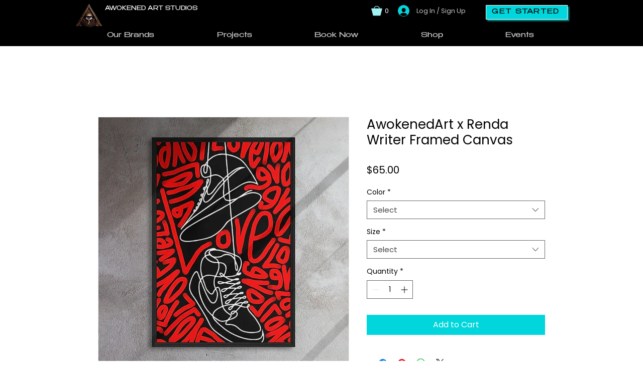

--- FILE ---
content_type: text/html; charset=utf-8
request_url: https://www.google.com/recaptcha/api2/aframe
body_size: 267
content:
<!DOCTYPE HTML><html><head><meta http-equiv="content-type" content="text/html; charset=UTF-8"></head><body><script nonce="ub4riMTlDW1qlEFzCD_rDQ">/** Anti-fraud and anti-abuse applications only. See google.com/recaptcha */ try{var clients={'sodar':'https://pagead2.googlesyndication.com/pagead/sodar?'};window.addEventListener("message",function(a){try{if(a.source===window.parent){var b=JSON.parse(a.data);var c=clients[b['id']];if(c){var d=document.createElement('img');d.src=c+b['params']+'&rc='+(localStorage.getItem("rc::a")?sessionStorage.getItem("rc::b"):"");window.document.body.appendChild(d);sessionStorage.setItem("rc::e",parseInt(sessionStorage.getItem("rc::e")||0)+1);localStorage.setItem("rc::h",'1768991905765');}}}catch(b){}});window.parent.postMessage("_grecaptcha_ready", "*");}catch(b){}</script></body></html>